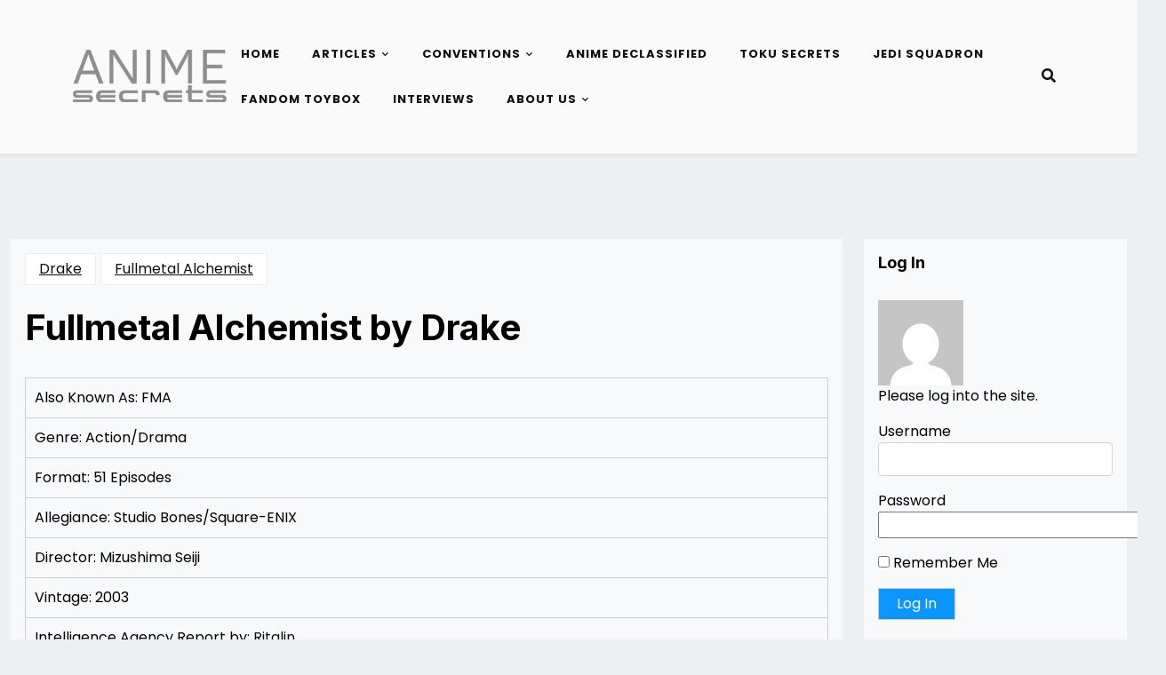

--- FILE ---
content_type: text/html; charset=UTF-8
request_url: https://animesecrets.org/fullmetal-alchemist-by-drake/
body_size: 12018
content:
<!doctype html>
<html lang="en-US" prefix="og: http://ogp.me/ns# fb: http://ogp.me/ns/fb#">

<head>
	<meta charset="UTF-8">
	<meta name="viewport" content="width=device-width, initial-scale=1">
	<link rel="profile" href="https://gmpg.org/xfn/11">

	<title>Fullmetal Alchemist by Drake &#8211; AnimeSecrets.org</title>
<meta name='robots' content='max-image-preview:large' />
<link rel='dns-prefetch' href='//stats.wp.com' />
<link rel='dns-prefetch' href='//fonts.googleapis.com' />
<link rel="alternate" title="oEmbed (JSON)" type="application/json+oembed" href="https://animesecrets.org/wp-json/oembed/1.0/embed?url=https%3A%2F%2Fanimesecrets.org%2Ffullmetal-alchemist-by-drake%2F" />
<link rel="alternate" title="oEmbed (XML)" type="text/xml+oembed" href="https://animesecrets.org/wp-json/oembed/1.0/embed?url=https%3A%2F%2Fanimesecrets.org%2Ffullmetal-alchemist-by-drake%2F&#038;format=xml" />
<style id='wp-img-auto-sizes-contain-inline-css'>
img:is([sizes=auto i],[sizes^="auto," i]){contain-intrinsic-size:3000px 1500px}
/*# sourceURL=wp-img-auto-sizes-contain-inline-css */
</style>
<style id='wp-emoji-styles-inline-css'>

	img.wp-smiley, img.emoji {
		display: inline !important;
		border: none !important;
		box-shadow: none !important;
		height: 1em !important;
		width: 1em !important;
		margin: 0 0.07em !important;
		vertical-align: -0.1em !important;
		background: none !important;
		padding: 0 !important;
	}
/*# sourceURL=wp-emoji-styles-inline-css */
</style>
<link rel='stylesheet' id='wp-block-library-css' href='https://animesecrets.org/wp-includes/css/dist/block-library/style.min.css?ver=6.9' media='all' />
<style id='global-styles-inline-css'>
:root{--wp--preset--aspect-ratio--square: 1;--wp--preset--aspect-ratio--4-3: 4/3;--wp--preset--aspect-ratio--3-4: 3/4;--wp--preset--aspect-ratio--3-2: 3/2;--wp--preset--aspect-ratio--2-3: 2/3;--wp--preset--aspect-ratio--16-9: 16/9;--wp--preset--aspect-ratio--9-16: 9/16;--wp--preset--color--black: #000000;--wp--preset--color--cyan-bluish-gray: #abb8c3;--wp--preset--color--white: #ffffff;--wp--preset--color--pale-pink: #f78da7;--wp--preset--color--vivid-red: #cf2e2e;--wp--preset--color--luminous-vivid-orange: #ff6900;--wp--preset--color--luminous-vivid-amber: #fcb900;--wp--preset--color--light-green-cyan: #7bdcb5;--wp--preset--color--vivid-green-cyan: #00d084;--wp--preset--color--pale-cyan-blue: #8ed1fc;--wp--preset--color--vivid-cyan-blue: #0693e3;--wp--preset--color--vivid-purple: #9b51e0;--wp--preset--color--primary: #007bff;--wp--preset--color--secondary: #6c757d;--wp--preset--color--dark: #343a40;--wp--preset--color--light: #f8f9fa;--wp--preset--gradient--vivid-cyan-blue-to-vivid-purple: linear-gradient(135deg,rgb(6,147,227) 0%,rgb(155,81,224) 100%);--wp--preset--gradient--light-green-cyan-to-vivid-green-cyan: linear-gradient(135deg,rgb(122,220,180) 0%,rgb(0,208,130) 100%);--wp--preset--gradient--luminous-vivid-amber-to-luminous-vivid-orange: linear-gradient(135deg,rgb(252,185,0) 0%,rgb(255,105,0) 100%);--wp--preset--gradient--luminous-vivid-orange-to-vivid-red: linear-gradient(135deg,rgb(255,105,0) 0%,rgb(207,46,46) 100%);--wp--preset--gradient--very-light-gray-to-cyan-bluish-gray: linear-gradient(135deg,rgb(238,238,238) 0%,rgb(169,184,195) 100%);--wp--preset--gradient--cool-to-warm-spectrum: linear-gradient(135deg,rgb(74,234,220) 0%,rgb(151,120,209) 20%,rgb(207,42,186) 40%,rgb(238,44,130) 60%,rgb(251,105,98) 80%,rgb(254,248,76) 100%);--wp--preset--gradient--blush-light-purple: linear-gradient(135deg,rgb(255,206,236) 0%,rgb(152,150,240) 100%);--wp--preset--gradient--blush-bordeaux: linear-gradient(135deg,rgb(254,205,165) 0%,rgb(254,45,45) 50%,rgb(107,0,62) 100%);--wp--preset--gradient--luminous-dusk: linear-gradient(135deg,rgb(255,203,112) 0%,rgb(199,81,192) 50%,rgb(65,88,208) 100%);--wp--preset--gradient--pale-ocean: linear-gradient(135deg,rgb(255,245,203) 0%,rgb(182,227,212) 50%,rgb(51,167,181) 100%);--wp--preset--gradient--electric-grass: linear-gradient(135deg,rgb(202,248,128) 0%,rgb(113,206,126) 100%);--wp--preset--gradient--midnight: linear-gradient(135deg,rgb(2,3,129) 0%,rgb(40,116,252) 100%);--wp--preset--font-size--small: 14px;--wp--preset--font-size--medium: 20px;--wp--preset--font-size--large: 20px;--wp--preset--font-size--x-large: 42px;--wp--preset--font-size--normal: 16px;--wp--preset--font-size--huge: 24px;--wp--preset--spacing--20: 0.44rem;--wp--preset--spacing--30: 0.67rem;--wp--preset--spacing--40: 1rem;--wp--preset--spacing--50: 1.5rem;--wp--preset--spacing--60: 2.25rem;--wp--preset--spacing--70: 3.38rem;--wp--preset--spacing--80: 5.06rem;--wp--preset--shadow--natural: 6px 6px 9px rgba(0, 0, 0, 0.2);--wp--preset--shadow--deep: 12px 12px 50px rgba(0, 0, 0, 0.4);--wp--preset--shadow--sharp: 6px 6px 0px rgba(0, 0, 0, 0.2);--wp--preset--shadow--outlined: 6px 6px 0px -3px rgb(255, 255, 255), 6px 6px rgb(0, 0, 0);--wp--preset--shadow--crisp: 6px 6px 0px rgb(0, 0, 0);}:where(.is-layout-flex){gap: 0.5em;}:where(.is-layout-grid){gap: 0.5em;}body .is-layout-flex{display: flex;}.is-layout-flex{flex-wrap: wrap;align-items: center;}.is-layout-flex > :is(*, div){margin: 0;}body .is-layout-grid{display: grid;}.is-layout-grid > :is(*, div){margin: 0;}:where(.wp-block-columns.is-layout-flex){gap: 2em;}:where(.wp-block-columns.is-layout-grid){gap: 2em;}:where(.wp-block-post-template.is-layout-flex){gap: 1.25em;}:where(.wp-block-post-template.is-layout-grid){gap: 1.25em;}.has-black-color{color: var(--wp--preset--color--black) !important;}.has-cyan-bluish-gray-color{color: var(--wp--preset--color--cyan-bluish-gray) !important;}.has-white-color{color: var(--wp--preset--color--white) !important;}.has-pale-pink-color{color: var(--wp--preset--color--pale-pink) !important;}.has-vivid-red-color{color: var(--wp--preset--color--vivid-red) !important;}.has-luminous-vivid-orange-color{color: var(--wp--preset--color--luminous-vivid-orange) !important;}.has-luminous-vivid-amber-color{color: var(--wp--preset--color--luminous-vivid-amber) !important;}.has-light-green-cyan-color{color: var(--wp--preset--color--light-green-cyan) !important;}.has-vivid-green-cyan-color{color: var(--wp--preset--color--vivid-green-cyan) !important;}.has-pale-cyan-blue-color{color: var(--wp--preset--color--pale-cyan-blue) !important;}.has-vivid-cyan-blue-color{color: var(--wp--preset--color--vivid-cyan-blue) !important;}.has-vivid-purple-color{color: var(--wp--preset--color--vivid-purple) !important;}.has-black-background-color{background-color: var(--wp--preset--color--black) !important;}.has-cyan-bluish-gray-background-color{background-color: var(--wp--preset--color--cyan-bluish-gray) !important;}.has-white-background-color{background-color: var(--wp--preset--color--white) !important;}.has-pale-pink-background-color{background-color: var(--wp--preset--color--pale-pink) !important;}.has-vivid-red-background-color{background-color: var(--wp--preset--color--vivid-red) !important;}.has-luminous-vivid-orange-background-color{background-color: var(--wp--preset--color--luminous-vivid-orange) !important;}.has-luminous-vivid-amber-background-color{background-color: var(--wp--preset--color--luminous-vivid-amber) !important;}.has-light-green-cyan-background-color{background-color: var(--wp--preset--color--light-green-cyan) !important;}.has-vivid-green-cyan-background-color{background-color: var(--wp--preset--color--vivid-green-cyan) !important;}.has-pale-cyan-blue-background-color{background-color: var(--wp--preset--color--pale-cyan-blue) !important;}.has-vivid-cyan-blue-background-color{background-color: var(--wp--preset--color--vivid-cyan-blue) !important;}.has-vivid-purple-background-color{background-color: var(--wp--preset--color--vivid-purple) !important;}.has-black-border-color{border-color: var(--wp--preset--color--black) !important;}.has-cyan-bluish-gray-border-color{border-color: var(--wp--preset--color--cyan-bluish-gray) !important;}.has-white-border-color{border-color: var(--wp--preset--color--white) !important;}.has-pale-pink-border-color{border-color: var(--wp--preset--color--pale-pink) !important;}.has-vivid-red-border-color{border-color: var(--wp--preset--color--vivid-red) !important;}.has-luminous-vivid-orange-border-color{border-color: var(--wp--preset--color--luminous-vivid-orange) !important;}.has-luminous-vivid-amber-border-color{border-color: var(--wp--preset--color--luminous-vivid-amber) !important;}.has-light-green-cyan-border-color{border-color: var(--wp--preset--color--light-green-cyan) !important;}.has-vivid-green-cyan-border-color{border-color: var(--wp--preset--color--vivid-green-cyan) !important;}.has-pale-cyan-blue-border-color{border-color: var(--wp--preset--color--pale-cyan-blue) !important;}.has-vivid-cyan-blue-border-color{border-color: var(--wp--preset--color--vivid-cyan-blue) !important;}.has-vivid-purple-border-color{border-color: var(--wp--preset--color--vivid-purple) !important;}.has-vivid-cyan-blue-to-vivid-purple-gradient-background{background: var(--wp--preset--gradient--vivid-cyan-blue-to-vivid-purple) !important;}.has-light-green-cyan-to-vivid-green-cyan-gradient-background{background: var(--wp--preset--gradient--light-green-cyan-to-vivid-green-cyan) !important;}.has-luminous-vivid-amber-to-luminous-vivid-orange-gradient-background{background: var(--wp--preset--gradient--luminous-vivid-amber-to-luminous-vivid-orange) !important;}.has-luminous-vivid-orange-to-vivid-red-gradient-background{background: var(--wp--preset--gradient--luminous-vivid-orange-to-vivid-red) !important;}.has-very-light-gray-to-cyan-bluish-gray-gradient-background{background: var(--wp--preset--gradient--very-light-gray-to-cyan-bluish-gray) !important;}.has-cool-to-warm-spectrum-gradient-background{background: var(--wp--preset--gradient--cool-to-warm-spectrum) !important;}.has-blush-light-purple-gradient-background{background: var(--wp--preset--gradient--blush-light-purple) !important;}.has-blush-bordeaux-gradient-background{background: var(--wp--preset--gradient--blush-bordeaux) !important;}.has-luminous-dusk-gradient-background{background: var(--wp--preset--gradient--luminous-dusk) !important;}.has-pale-ocean-gradient-background{background: var(--wp--preset--gradient--pale-ocean) !important;}.has-electric-grass-gradient-background{background: var(--wp--preset--gradient--electric-grass) !important;}.has-midnight-gradient-background{background: var(--wp--preset--gradient--midnight) !important;}.has-small-font-size{font-size: var(--wp--preset--font-size--small) !important;}.has-medium-font-size{font-size: var(--wp--preset--font-size--medium) !important;}.has-large-font-size{font-size: var(--wp--preset--font-size--large) !important;}.has-x-large-font-size{font-size: var(--wp--preset--font-size--x-large) !important;}
/*# sourceURL=global-styles-inline-css */
</style>

<style id='classic-theme-styles-inline-css'>
/*! This file is auto-generated */
.wp-block-button__link{color:#fff;background-color:#32373c;border-radius:9999px;box-shadow:none;text-decoration:none;padding:calc(.667em + 2px) calc(1.333em + 2px);font-size:1.125em}.wp-block-file__button{background:#32373c;color:#fff;text-decoration:none}
/*# sourceURL=/wp-includes/css/classic-themes.min.css */
</style>
<link rel='stylesheet' id='affiliate-eye-admin-google-font-css' href='https://fonts.googleapis.com/css2?family=Poppins:ital,wght@0,400;0,700;1,400;1,700&#038;family=Inter:ital,wght@0,400;0,700;1,400;1,700&#038;display=swap' media='all' />
<link rel='stylesheet' id='affiliate-eye-google-font-css' href='https://fonts.googleapis.com/css2?family=Poppins:ital,wght@0,400;0,700;1,400;1,700&#038;family=Inter:ital,wght@0,400;0,700;1,400;1,700&#038;display=swap' media='all' />
<link rel='stylesheet' id='bootstrap-css' href='https://animesecrets.org/wp-content/themes/affiliate-eye/assets/css/bootstrap.css?ver=5.2.2' media='all' />
<link rel='stylesheet' id='fontawesome-css' href='https://animesecrets.org/wp-content/themes/affiliate-eye/assets/css/all.css?ver=5.15.3' media='all' />
<link rel='stylesheet' id='affiliate-eye-block-style-css' href='https://animesecrets.org/wp-content/themes/affiliate-eye/assets/css/block.css?ver=1.0.14' media='all' />
<link rel='stylesheet' id='affiliate-eye-default-style-css' href='https://animesecrets.org/wp-content/themes/affiliate-eye/assets/css/default-style.css?ver=1.0.14' media='all' />
<link rel='stylesheet' id='affiliate-eye-main-style-css' href='https://animesecrets.org/wp-content/themes/affiliate-eye/assets/css/main.css?ver=1.0.14' media='all' />
<link rel='stylesheet' id='affiliate-eye-style-css' href='https://animesecrets.org/wp-content/themes/affiliate-eye/style.css?ver=1.0.14' media='all' />
<style id='affiliate-eye-style-inline-css'>
.posted-on, .cat-links, .tags-links, .byline { clip: rect(1px, 1px, 1px, 1px); height: 1px; position: absolute; overflow: hidden; width: 1px; }
/*# sourceURL=affiliate-eye-style-inline-css */
</style>
<link rel='stylesheet' id='affiliate-eye-responsive-style-css' href='https://animesecrets.org/wp-content/themes/affiliate-eye/assets/css/responsive.css?ver=1.0.14' media='all' />
<link rel='stylesheet' id='slb_core-css' href='https://animesecrets.org/wp-content/plugins/simple-lightbox/client/css/app.css?ver=2.9.4' media='all' />
<link rel='stylesheet' id='easy_table_style-css' href='https://animesecrets.org/wp-content/plugins/easy-table/themes/default/style.css?ver=1.8' media='all' />
<script src="https://animesecrets.org/wp-content/plugins/jquery-manager/assets/js/jquery-2.2.4.min.js" id="jquery-core-js"></script>
<script src="https://animesecrets.org/wp-content/plugins/jquery-manager/assets/js/jquery-migrate-1.4.1.min.js" id="jquery-migrate-js"></script>
<link rel="https://api.w.org/" href="https://animesecrets.org/wp-json/" /><link rel="alternate" title="JSON" type="application/json" href="https://animesecrets.org/wp-json/wp/v2/posts/5717" /><link rel="EditURI" type="application/rsd+xml" title="RSD" href="https://animesecrets.org/xmlrpc.php?rsd" />
<meta name="generator" content="WordPress 6.9" />
<link rel="canonical" href="https://animesecrets.org/fullmetal-alchemist-by-drake/" />
<link rel='shortlink' href='https://animesecrets.org/?p=5717' />
            <script type="text/javascript"><!--
                                function powerpress_pinw(pinw_url){window.open(pinw_url, 'PowerPressPlayer','toolbar=0,status=0,resizable=1,width=460,height=320');	return false;}
                //-->

                // tabnab protection
                window.addEventListener('load', function () {
                    // make all links have rel="noopener noreferrer"
                    document.querySelectorAll('a[target="_blank"]').forEach(link => {
                        link.setAttribute('rel', 'noopener noreferrer');
                    });
                });
            </script>
            	<style>img#wpstats{display:none}</style>
		<link rel="pingback" href="https://animesecrets.org/xmlrpc.php">
<style type="text/css" xmlns="http://www.w3.org/1999/html">

/*
PowerPress subscribe sidebar widget
*/
.widget-area .widget_powerpress_subscribe h2,
.widget-area .widget_powerpress_subscribe h3,
.widget-area .widget_powerpress_subscribe h4,
.widget_powerpress_subscribe h2,
.widget_powerpress_subscribe h3,
.widget_powerpress_subscribe h4 {
	margin-bottom: 0;
	padding-bottom: 0;
}
</style>
<link rel="icon" href="https://animesecrets.org/wp-content/uploads/2023/05/cropped-AS-32x32.png" sizes="32x32" />
<link rel="icon" href="https://animesecrets.org/wp-content/uploads/2023/05/cropped-AS-192x192.png" sizes="192x192" />
<link rel="apple-touch-icon" href="https://animesecrets.org/wp-content/uploads/2023/05/cropped-AS-180x180.png" />
<meta name="msapplication-TileImage" content="https://animesecrets.org/wp-content/uploads/2023/05/cropped-AS-270x270.png" />

<!-- START - Open Graph and Twitter Card Tags 3.3.7 -->
 <!-- Facebook Open Graph -->
  <meta property="og:locale" content="en_US"/>
  <meta property="og:site_name" content="AnimeSecrets.org"/>
  <meta property="og:title" content="Fullmetal Alchemist by Drake"/>
  <meta property="og:url" content="https://animesecrets.org/fullmetal-alchemist-by-drake/"/>
  <meta property="og:type" content="article"/>
  <meta property="og:description" content="The Law of Equivalent Trade dominates the actions of Edward Elric, age 15, and Alphonse Elric, age 14. In order to gain something, one must present something of equal value, so says the Law. Ignoring these laws after their mother passed away from an illness, Ed and Alphonse researched their runaway"/>
  <meta property="og:image" content="https://animesecrets.org/wp-content/uploads/2012/12/fma11.jpg"/>
  <meta property="og:image:url" content="https://animesecrets.org/wp-content/uploads/2012/12/fma11.jpg"/>
  <meta property="og:image:secure_url" content="https://animesecrets.org/wp-content/uploads/2012/12/fma11.jpg"/>
  <meta property="article:published_time" content="2012-12-18T19:01:08-06:00"/>
  <meta property="article:modified_time" content="2012-12-18T19:02:03-06:00" />
  <meta property="og:updated_time" content="2012-12-18T19:02:03-06:00" />
  <meta property="article:section" content="Drake"/>
  <meta property="article:section" content="Fullmetal Alchemist"/>
  <meta property="article:publisher" content="https://www.facebook.com/AnimeSecrets/"/>
 <!-- Google+ / Schema.org -->
 <!-- Twitter Cards -->
  <meta name="twitter:title" content="Fullmetal Alchemist by Drake"/>
  <meta name="twitter:url" content="https://animesecrets.org/fullmetal-alchemist-by-drake/"/>
  <meta name="twitter:description" content="The Law of Equivalent Trade dominates the actions of Edward Elric, age 15, and Alphonse Elric, age 14. In order to gain something, one must present something of equal value, so says the Law. Ignoring these laws after their mother passed away from an illness, Ed and Alphonse researched their runaway"/>
  <meta name="twitter:image" content="https://animesecrets.org/wp-content/uploads/2012/12/fma11.jpg"/>
  <meta name="twitter:card" content="summary_large_image"/>
 <!-- SEO -->
 <!-- Misc. tags -->
 <!-- is_singular -->
<!-- END - Open Graph and Twitter Card Tags 3.3.7 -->
	
<link rel='stylesheet' id='powerpress_subscribe_widget_modern-css' href='https://animesecrets.org/wp-content/plugins/powerpress/css/subscribe-widget.min.css?ver=11.15.10' media='all' />
</head>

<body class="wp-singular post-template-default single single-post postid-5717 single-format-standard wp-custom-logo wp-embed-responsive wp-theme-affiliate-eye date-hidden categories-hidden tags-hidden author-hidden">
	
	<div id="page" class="site">
		<a class="skip-link screen-reader-text" href="#primary">Skip to content</a>
		<header class="header" id="header">
				<div id="wsm-menu" class="mobile-menu-bar wsm-menu">
		<div class="container">
			<nav id="mobile-navigation" class="mobile-navigation">
				<button id="mmenu-btn" class="menu-btn" aria-expanded="false">
					<span class="mopen">Menu</span>
					<span class="mclose">Close</span>
				</button>
				<div class="menu-nav-container"><ul id="wsm-menu-ul" class="wsm-menu-has"><li id="menu-item-6281" class="menu-item menu-item-type-custom menu-item-object-custom menu-item-home menu-item-6281"><a href="https://animesecrets.org/">Home</a></li>
<li id="menu-item-23403" class="menu-item menu-item-type-taxonomy menu-item-object-category menu-item-has-children menu-item-23403"><a href="https://animesecrets.org/category/blog/">Articles</a>
<ul class="sub-menu">
	<li id="menu-item-6262" class="menu-item menu-item-type-post_type menu-item-object-page menu-item-has-children menu-item-6262"><a href="https://animesecrets.org/anime/anime-reviews/">Anime Reviews</a>
	<ul class="sub-menu">
		<li id="menu-item-6747" class="menu-item menu-item-type-taxonomy menu-item-object-category menu-item-6747"><a href="https://animesecrets.org/category/columns/new-in-japan/">New in Japan</a></li>
	</ul>
</li>
	<li id="menu-item-6263" class="menu-item menu-item-type-post_type menu-item-object-page menu-item-6263"><a href="https://animesecrets.org/live-action/">Live Action Reviews</a></li>
	<li id="menu-item-6264" class="menu-item menu-item-type-post_type menu-item-object-page menu-item-6264"><a href="https://animesecrets.org/manga/manga-reviews/">Manga Reviews</a></li>
	<li id="menu-item-6265" class="menu-item menu-item-type-post_type menu-item-object-page menu-item-6265"><a href="https://animesecrets.org/light-novels/">Light Novels Reviews</a></li>
	<li id="menu-item-22150" class="menu-item menu-item-type-post_type menu-item-object-page menu-item-22150"><a href="https://animesecrets.org/tokusatsu/">Tokusatsu Reviews</a></li>
	<li id="menu-item-6274" class="menu-item menu-item-type-post_type menu-item-object-page menu-item-6274"><a href="https://animesecrets.org/games/video-game-reviews/">Video Game Reviews</a></li>
	<li id="menu-item-168" class="menu-item menu-item-type-post_type menu-item-object-page menu-item-has-children menu-item-168"><a href="https://animesecrets.org/columns/">Columns</a>
	<ul class="sub-menu">
		<li id="menu-item-6266" class="menu-item menu-item-type-post_type menu-item-object-page menu-item-6266"><a href="https://animesecrets.org/columns/an-insiders-look-at-japan/">An Insider’s Look at Japan</a></li>
		<li id="menu-item-18128" class="menu-item menu-item-type-post_type menu-item-object-page menu-item-18128"><a href="https://animesecrets.org/columns/cosplay-secrets/">Cosplay Secrets Series</a></li>
		<li id="menu-item-6270" class="menu-item menu-item-type-post_type menu-item-object-page menu-item-6270"><a href="https://animesecrets.org/columns/dropped/">Dropped!</a></li>
		<li id="menu-item-8340" class="menu-item menu-item-type-post_type menu-item-object-page menu-item-8340"><a href="https://animesecrets.org/columns/fujoshi-feminism/">Fujoshi Feminism</a></li>
		<li id="menu-item-9907" class="menu-item menu-item-type-post_type menu-item-object-page menu-item-9907"><a href="https://animesecrets.org/columns/investigative-articles/">Investigative Articles</a></li>
		<li id="menu-item-6260" class="menu-item menu-item-type-taxonomy menu-item-object-category menu-item-6260"><a href="https://animesecrets.org/category/columns/state-of-gaming/">State of Gaming</a></li>
		<li id="menu-item-9863" class="menu-item menu-item-type-post_type menu-item-object-page menu-item-9863"><a href="https://animesecrets.org/columns/toku2/">Toku<sup>2</sup></a></li>
	</ul>
</li>
</ul>
</li>
<li id="menu-item-169" class="menu-item menu-item-type-post_type menu-item-object-page menu-item-has-children menu-item-169"><a href="https://animesecrets.org/conventions/">Conventions</a>
<ul class="sub-menu">
	<li id="menu-item-6276" class="menu-item menu-item-type-post_type menu-item-object-page menu-item-6276"><a href="https://animesecrets.org/conventions/convention-articles/">Convention Reviews</a></li>
	<li id="menu-item-6275" class="menu-item menu-item-type-post_type menu-item-object-page menu-item-6275"><a href="https://animesecrets.org/conventions/convention-photogalleries/">Convention Photo Galleries</a></li>
	<li id="menu-item-6441" class="menu-item menu-item-type-post_type menu-item-object-page menu-item-6441"><a href="https://animesecrets.org/convention-videos/">Convention Videos</a></li>
	<li id="menu-item-6317" class="menu-item menu-item-type-taxonomy menu-item-object-category menu-item-6317"><a href="https://animesecrets.org/category/convention-briefings/">Convention News</a></li>
</ul>
</li>
<li id="menu-item-20681" class="menu-item menu-item-type-post_type menu-item-object-page menu-item-20681"><a href="https://animesecrets.org/columns/anime-declassified-podcast/">Anime Declassified</a></li>
<li id="menu-item-20680" class="menu-item menu-item-type-post_type menu-item-object-page menu-item-20680"><a href="https://animesecrets.org/columns/toku-secrets-podcast/">Toku Secrets</a></li>
<li id="menu-item-24032" class="menu-item menu-item-type-post_type menu-item-object-page menu-item-24032"><a href="https://animesecrets.org/jedi-squadron-podcast/">Jedi Squadron</a></li>
<li id="menu-item-23685" class="menu-item menu-item-type-taxonomy menu-item-object-category menu-item-23685"><a href="https://animesecrets.org/category/columns/fandom-toybox/">Fandom Toybox</a></li>
<li id="menu-item-167" class="menu-item menu-item-type-post_type menu-item-object-page menu-item-167"><a href="https://animesecrets.org/interviews/">Interviews</a></li>
<li id="menu-item-6278" class="menu-item menu-item-type-post_type menu-item-object-page menu-item-has-children menu-item-6278"><a href="https://animesecrets.org/about-us/">About Us</a>
<ul class="sub-menu">
	<li id="menu-item-6279" class="menu-item menu-item-type-post_type menu-item-object-page menu-item-6279"><a href="https://animesecrets.org/about-us/faqs/">FAQs</a></li>
	<li id="menu-item-24599" class="menu-item menu-item-type-custom menu-item-object-custom menu-item-24599"><a href="https://discord.gg/ykz6RK6">Official Discord Server</a></li>
	<li id="menu-item-6280" class="menu-item menu-item-type-post_type menu-item-object-page menu-item-6280"><a href="https://animesecrets.org/staff/">Staff</a></li>
</ul>
</li>
</ul></div>			</nav><!-- #site-navigation -->
		</div>
	</div>

													<div class="menu-bar ">
		<div class="container">
			<div class="menubar-content">
					<div class="head-logo-sec">
					<div class="site-branding brand-logo">
				<a href="https://animesecrets.org/" class="custom-logo-link" rel="home"><img width="250" height="250" src="https://animesecrets.org/wp-content/uploads/2022/12/cropped-logo-site.png" class="custom-logo" alt="AnimeSecrets.org" decoding="async" fetchpriority="high" srcset="https://animesecrets.org/wp-content/uploads/2022/12/cropped-logo-site.png 250w, https://animesecrets.org/wp-content/uploads/2022/12/cropped-logo-site-150x150.png 150w" sizes="(max-width: 250px) 100vw, 250px" /></a>			</div>
			</div>
				<div class="affiliate-eye-container menu-inner">
											<nav id="site-navigation" class="main-navigation">
							<div class="menu-nav-container"><ul id="affiliate-eye-menu" class="affiliate-eye-menu"><li class="menu-item menu-item-type-custom menu-item-object-custom menu-item-home menu-item-6281"><a href="https://animesecrets.org/">Home</a></li>
<li class="menu-item menu-item-type-taxonomy menu-item-object-category menu-item-has-children menu-item-23403"><a href="https://animesecrets.org/category/blog/">Articles</a>
<ul class="sub-menu">
	<li class="menu-item menu-item-type-post_type menu-item-object-page menu-item-has-children menu-item-6262"><a href="https://animesecrets.org/anime/anime-reviews/">Anime Reviews</a>
	<ul class="sub-menu">
		<li class="menu-item menu-item-type-taxonomy menu-item-object-category menu-item-6747"><a href="https://animesecrets.org/category/columns/new-in-japan/">New in Japan</a></li>
	</ul>
</li>
	<li class="menu-item menu-item-type-post_type menu-item-object-page menu-item-6263"><a href="https://animesecrets.org/live-action/">Live Action Reviews</a></li>
	<li class="menu-item menu-item-type-post_type menu-item-object-page menu-item-6264"><a href="https://animesecrets.org/manga/manga-reviews/">Manga Reviews</a></li>
	<li class="menu-item menu-item-type-post_type menu-item-object-page menu-item-6265"><a href="https://animesecrets.org/light-novels/">Light Novels Reviews</a></li>
	<li class="menu-item menu-item-type-post_type menu-item-object-page menu-item-22150"><a href="https://animesecrets.org/tokusatsu/">Tokusatsu Reviews</a></li>
	<li class="menu-item menu-item-type-post_type menu-item-object-page menu-item-6274"><a href="https://animesecrets.org/games/video-game-reviews/">Video Game Reviews</a></li>
	<li class="menu-item menu-item-type-post_type menu-item-object-page menu-item-has-children menu-item-168"><a href="https://animesecrets.org/columns/">Columns</a>
	<ul class="sub-menu">
		<li class="menu-item menu-item-type-post_type menu-item-object-page menu-item-6266"><a href="https://animesecrets.org/columns/an-insiders-look-at-japan/">An Insider’s Look at Japan</a></li>
		<li class="menu-item menu-item-type-post_type menu-item-object-page menu-item-18128"><a href="https://animesecrets.org/columns/cosplay-secrets/">Cosplay Secrets Series</a></li>
		<li class="menu-item menu-item-type-post_type menu-item-object-page menu-item-6270"><a href="https://animesecrets.org/columns/dropped/">Dropped!</a></li>
		<li class="menu-item menu-item-type-post_type menu-item-object-page menu-item-8340"><a href="https://animesecrets.org/columns/fujoshi-feminism/">Fujoshi Feminism</a></li>
		<li class="menu-item menu-item-type-post_type menu-item-object-page menu-item-9907"><a href="https://animesecrets.org/columns/investigative-articles/">Investigative Articles</a></li>
		<li class="menu-item menu-item-type-taxonomy menu-item-object-category menu-item-6260"><a href="https://animesecrets.org/category/columns/state-of-gaming/">State of Gaming</a></li>
		<li class="menu-item menu-item-type-post_type menu-item-object-page menu-item-9863"><a href="https://animesecrets.org/columns/toku2/">Toku<sup>2</sup></a></li>
	</ul>
</li>
</ul>
</li>
<li class="menu-item menu-item-type-post_type menu-item-object-page menu-item-has-children menu-item-169"><a href="https://animesecrets.org/conventions/">Conventions</a>
<ul class="sub-menu">
	<li class="menu-item menu-item-type-post_type menu-item-object-page menu-item-6276"><a href="https://animesecrets.org/conventions/convention-articles/">Convention Reviews</a></li>
	<li class="menu-item menu-item-type-post_type menu-item-object-page menu-item-6275"><a href="https://animesecrets.org/conventions/convention-photogalleries/">Convention Photo Galleries</a></li>
	<li class="menu-item menu-item-type-post_type menu-item-object-page menu-item-6441"><a href="https://animesecrets.org/convention-videos/">Convention Videos</a></li>
	<li class="menu-item menu-item-type-taxonomy menu-item-object-category menu-item-6317"><a href="https://animesecrets.org/category/convention-briefings/">Convention News</a></li>
</ul>
</li>
<li class="menu-item menu-item-type-post_type menu-item-object-page menu-item-20681"><a href="https://animesecrets.org/columns/anime-declassified-podcast/">Anime Declassified</a></li>
<li class="menu-item menu-item-type-post_type menu-item-object-page menu-item-20680"><a href="https://animesecrets.org/columns/toku-secrets-podcast/">Toku Secrets</a></li>
<li class="menu-item menu-item-type-post_type menu-item-object-page menu-item-24032"><a href="https://animesecrets.org/jedi-squadron-podcast/">Jedi Squadron</a></li>
<li class="menu-item menu-item-type-taxonomy menu-item-object-category menu-item-23685"><a href="https://animesecrets.org/category/columns/fandom-toybox/">Fandom Toybox</a></li>
<li class="menu-item menu-item-type-post_type menu-item-object-page menu-item-167"><a href="https://animesecrets.org/interviews/">Interviews</a></li>
<li class="menu-item menu-item-type-post_type menu-item-object-page menu-item-has-children menu-item-6278"><a href="https://animesecrets.org/about-us/">About Us</a>
<ul class="sub-menu">
	<li class="menu-item menu-item-type-post_type menu-item-object-page menu-item-6279"><a href="https://animesecrets.org/about-us/faqs/">FAQs</a></li>
	<li class="menu-item menu-item-type-custom menu-item-object-custom menu-item-24599"><a href="https://discord.gg/ykz6RK6">Official Discord Server</a></li>
	<li class="menu-item menu-item-type-post_type menu-item-object-page menu-item-6280"><a href="https://animesecrets.org/staff/">Staff</a></li>
</ul>
</li>
</ul></div>						</nav><!-- #site-navigation -->
																<div class="serach-show">
							<div class="besearch-icon">
								<a href="#" id="besearch"><i class="fas fa-search"></i></a>
							</div>
							<div id="bspopup" class="soff">
								<div id="affsearch" class="sopen">
									<button data-widget="remove" id="removeClass" class="sclose" type="button">×</button>
									<form role="search" method="get" class="search-form" action="https://animesecrets.org/">
				<label>
					<span class="screen-reader-text">Search for:</span>
					<input type="search" class="search-field" placeholder="Search &hellip;" value="" name="s" />
				</label>
				<input type="submit" class="search-submit" value="Search" />
			</form>									<small class="beshop-cradit">Affiliate Eye Theme By <a target="_blank" title="Affiliate Eye Theme" href="https://wpthemespace.com/product/beshop/">Wp Theme Space</a></small>
								</div>
							</div>
						</div>
				</div>
			
			</div>

		</div>
	</div>

		</header>
<div class="container-fluid mt-5 mb-5 pt-5 pb-5 nxsingle-post">
	<div class="row main-content">
				<div class="col-lg-9 site-content">
			<main id="primary" class="site-main">

				
	<article id="post-5717" class="post-5717 post type-post status-publish format-standard hentry category-drake category-fullmetal-alchemist">
		<div class="xpost-item bg-light pb-5 mb-5">
						<div class="xpost-text p-3">
				<div class="sncats mb-4">
					<a href="https://animesecrets.org/category/staff/drake/" class="catname">Drake</a><a href="https://animesecrets.org/category/reviews/anime-reviews/fullmetal-alchemist/" class="catname">Fullmetal Alchemist</a>				</div>

				<header class="entry-header pb-4">
					<h1 class="entry-title">Fullmetal Alchemist by Drake</h1>						<div class="entry-meta">
							<span class="posted-on">Posted on <a href="https://animesecrets.org/fullmetal-alchemist-by-drake/" rel="bookmark"><time class="entry-date published" datetime="2012-12-18T19:01:08-06:00">12/18/2012</time><time class="updated" datetime="2012-12-18T19:02:03-06:00">12/18/2012</time></a></span><span class="byline"> by <span class="author vcard"><a class="url fn n" href="https://animesecrets.org/author/drake/">Rizwan Merchant</a></span></span>						</div><!-- .entry-meta -->
									</header><!-- .entry-header -->
				<div class="entry-content">
					<table border="0">
<tbody>
<tr>
<td colspan="3" height="18">Also Known As: FMA</td>
</tr>
<tr>
<td colspan="3" height="18">Genre: Action/Drama</td>
</tr>
<tr>
<td colspan="3" height="18">Format: 51 Episodes</td>
</tr>
<tr>
<td colspan="3" height="18">Allegiance: Studio Bones/Square-ENIX</td>
</tr>
<tr>
<td colspan="3" height="18">Director: Mizushima Seiji</td>
</tr>
<tr>
<td colspan="3" height="18">Vintage: 2003</td>
</tr>
<tr>
<td colspan="3">Intelligence Agency Report by: <a title="Ritalin" href="http://animesecrets.org/about-us/staff/retired-staff/ritalin/">Ritalin</a></td>
</tr>
<tr>
<td colspan="3">The Law of Equivalent Trade dominates the actions of Edward Elric, age 15, and Alphonse Elric, age 14. In order to gain something, one must present something of equal value, so says the Law. Ignoring these laws after their mother passed away from an illness, Ed and Alphonse researched their runaway father’s studies on the forbidden techniques of human transmutation to try and bring their mother back to life. The result: Al lost his body and Ed lost an arm and a leg. During their recovery, Colonel Roy Mustang, the Flame Alchemist, contacted them to tell the brothers to take a test that allows them to become Nationally Certified Alchemists. Ed does so, and learns of a Philosopher’s Stone that breaks the laws of alchemy. By obtaining this stone they can return to their normal bodies and a normal life. However, getting their hands on this legendary stone is no simple task.</td>
</tr>
<tr>
<td colspan="3">
<hr size="1" width="100%" />
</td>
</tr>
<tr>
<td colspan="3"></td>
</tr>
</tbody>
</table>
<table border="0">
<tbody>
<tr>
<td colspan="3">Field Agent Report by: <a title="Drake" href="http://animesecrets.org/about-us/staff/drake/">Drake </a></td>
</tr>
<tr>
<td align="left" width="180">Plot<br />
Characters<br />
Impact<br />
Visual<br />
Audio</td>
<td>9.50<br />
9.50<br />
9.75<br />
9.00<br />
8.50</td>
<td rowspan="2" align="center" valign="top"></td>
</tr>
<tr>
<td align="left" width="180">Overall</td>
<td>9.75</td>
</tr>
</tbody>
</table>
<p>&nbsp;</p>
<p>After nearly a year of having numerous people badger me to watch <strong>Fullmetal Alchemist</strong>, I finally gave in. The moment I finished watching the first episode, I was unable to stop until I finished the series. Yes folks, you can say it, Drake is an addict.</p>
<p>It starts off in full motion and does not lose momentum, steadily revealing the plot detail to the viewer. In the whole running of the series, there is not one filler episode to be found. Each episode plays a vital part to the series, which is a very rare event considering most anime usually have a few filler episodes thrown around.</p>
<p>The character development in the series is truly amazing. Regardless of how long any character was in the series, the impact of their presence is truly felt throughout the story. Some characters lived for three episodes or less before being killed off or disposed of; despite the short time, I truly felt for the characters and wanted to cry alongside them. That aspect of <strong>FMA</strong> truly touched and amazed me.</p>
<p>The series doesn’t end with the phenomenal plot and characters either. It keeps on pushing with beautiful animation, crisp action scenes, and much more. Each setting in the series, from the battles to the birthday parties and even just journeying in a desert, was beautifully done and ceased to amaze me. The series delivers some great hits from <em>Porno Graffiti</em>,<em>L&#8217;Arc~en~Ciel</em>, and many more. I’m personally fond of <em>Melissa by Porno Graffiti</em>; it really was a great opening song. The rest of the soundtrack was also very well done, with some beautiful music that flowed nicely with the series.</p>
<p>In the end, <strong>FMA</strong> stole a place in my heart as one of the best anime I’ve ever seen. Everything, from the characters to the plot to all the technical aspects, was done extremely well, making for a very enjoyable series with a great rewatching value. Enough of that for now, though. The bottom line is, if you haven’t already seen <strong>FMA</strong>, I suggest you get out from under your rock and watch it.</p>

		<style type='text/css'>
			#gallery-1 {
				margin: auto;
			}
			#gallery-1 .gallery-item {
				float: left;
				margin-top: 10px;
				text-align: center;
				width: 25%;
			}
			#gallery-1 img {
				border: 2px solid #cfcfcf;
			}
			#gallery-1 .gallery-caption {
				margin-left: 0;
			}
		</style>
		<!-- see gallery_shortcode() in wp-includes/media.php -->
		<div id='gallery-1' class='gallery galleryid- gallery-columns-4 gallery-size-thumbnail'><dl class='gallery-item'>
				<dt class='gallery-icon'>
					<a href="https://animesecrets.org/wp-content/uploads/2012/12/fma11.jpg" data-slb-active="1" data-slb-asset="2143231914" data-slb-internal="0" data-slb-group="5717"><img decoding="async" width="140" height="100" src="https://animesecrets.org/wp-content/uploads/2012/12/fma11.jpg" class="attachment-thumbnail size-thumbnail" alt="" /></a>
				</dt></dl><dl class='gallery-item'>
				<dt class='gallery-icon'>
					<a href="https://animesecrets.org/wp-content/uploads/2012/12/fma2.jpg" data-slb-active="1" data-slb-asset="703380408" data-slb-internal="0" data-slb-group="5717"><img decoding="async" width="140" height="100" src="https://animesecrets.org/wp-content/uploads/2012/12/fma2.jpg" class="attachment-thumbnail size-thumbnail" alt="" /></a>
				</dt></dl><dl class='gallery-item'>
				<dt class='gallery-icon'>
					<a href="https://animesecrets.org/wp-content/uploads/2012/12/fma3.jpg" data-slb-active="1" data-slb-asset="1871484460" data-slb-internal="0" data-slb-group="5717"><img decoding="async" width="140" height="100" src="https://animesecrets.org/wp-content/uploads/2012/12/fma3.jpg" class="attachment-thumbnail size-thumbnail" alt="" /></a>
				</dt></dl><dl class='gallery-item'>
				<dt class='gallery-icon'>
					<a href="https://animesecrets.org/wp-content/uploads/2012/12/fma4.jpg" data-slb-active="1" data-slb-asset="1864521751" data-slb-internal="0" data-slb-group="5717"><img loading="lazy" decoding="async" width="140" height="100" src="https://animesecrets.org/wp-content/uploads/2012/12/fma4.jpg" class="attachment-thumbnail size-thumbnail" alt="" /></a>
				</dt></dl><br style="clear: both" />
<br style='clear: both;' />
</div>

				</div><!-- .entry-content -->
									<footer class="tag-btns mt-5 mb-2">
											</footer><!-- .entry-footer -->
							</div>
		</div>
	</article><!-- #post-5717 -->

	<nav class="navigation post-navigation" aria-label="Posts">
		<h2 class="screen-reader-text">Post navigation</h2>
		<div class="nav-links"><div class="nav-previous"><a href="https://animesecrets.org/fruits-basket-by-drake/" rel="prev"><span class="nav-subtitle">Previous:</span> <span class="nav-title">Fruits Basket by Drake</span></a></div><div class="nav-next"><a href="https://animesecrets.org/when-they-cry/" rel="next"><span class="nav-subtitle">Next:</span> <span class="nav-title">When They Cry</span></a></div></div>
	</nav>
<div id="disqus_thread"></div>

			</main><!-- #main -->
		</div>
					<div class="col-lg-3 widget-sidebar">
				
<aside id="secondary" class="widget-area">
	<section id="members-widget-login-3" class="widget bg-light mb-4 p-3 login"><h2 class="widget-title">Log In</h2><img alt='' src='https://secure.gravatar.com/avatar/?s=96&#038;d=mm&#038;r=pg' srcset='https://secure.gravatar.com/avatar/?s=192&#038;d=mm&#038;r=pg 2x' class='avatar avatar-96 photo avatar-default' height='96' width='96' loading='lazy' decoding='async'/><p>Please log into the site.</p>
<div class="members-login-form"><form name="loginform" id="loginform" action="https://animesecrets.org/wp-login.php" method="post"><p class="login-username">
				<label for="user_login">Username</label>
				<input type="text" name="log" id="user_login" autocomplete="username" class="input" value="" size="20" />
			</p><p class="login-password">
				<label for="user_pass">Password</label>
				<input type="password" name="pwd" id="user_pass" autocomplete="current-password" spellcheck="false" class="input" value="" size="20" />
			</p><p class="login-remember"><label><input name="rememberme" type="checkbox" id="rememberme" value="forever" /> Remember Me</label></p><p class="login-submit">
				<input type="submit" name="wp-submit" id="wp-submit" class="button button-primary" value="Log In" />
				<input type="hidden" name="redirect_to" value="https://animesecrets.org/fullmetal-alchemist-by-drake/" />
			</p><input type="hidden" name="members_redirect_to" value="1" /></form></div></section><section id="powerpress_subscribe-2" class="widget bg-light mb-4 p-3 widget_powerpress_subscribe"><h2 class="widget-title">Anime Declassified Podcast</h2><div class="pp-ssb-widget pp-ssb-widget-modern pp-ssb-widget-include"><a href="https://podcasts.apple.com/us/podcast/anime-declassified-%5Banimesecrets-org%5D/id1020063853?mt=2&#038;ls=1" class="pp-ssb-btn vertical pp-ssb-itunes" target="_blank" title="Subscribe on Apple Podcasts"><span class="pp-ssb-ic"></span><span class="pp-ssb-text">Apple Podcasts</span></a><a href="https://open.spotify.com/show/7eRiJbebSqMkH9gbREP9KR" class="pp-ssb-btn vertical pp-ssb-spotify" target="_blank" title="Subscribe on Spotify"><span class="pp-ssb-ic"></span><span class="pp-ssb-text">Spotify</span></a><a href="https://subscribeonandroid.com/animesecrets.org/category/columns/anime-declassified-podcast/feed/" class="pp-ssb-btn  vertical pp-ssb-android" target="_blank" title="Subscribe on Android"><span class="pp-ssb-ic"></span><span class="pp-ssb-text">Android</span></a><a href="https://subscribebyemail.com/animesecrets.org/category/columns/anime-declassified-podcast/feed/" class="pp-ssb-btn  vertical  pp-ssb-email" target="_blank" title="Subscribe by Email"><span class="pp-ssb-ic"></span><span class="pp-ssb-text">by Email</span></a><a href="https://animesecrets.org/category/columns/anime-declassified-podcast/feed/" class="pp-ssb-btn vertical pp-ssb-rss" target="_blank" title="Subscribe via RSS"><span class="pp-ssb-ic"></span><span class="pp-ssb-text">RSS</span></a><a href="https://animesecrets.org/columns/anime-declassified-podcast/" class="pp-ssb-btn vertical pp-ssb-more" target="_blank" title="More Subscribe Options"><span class="pp-ssb-ic"></span><span class="pp-ssb-text">More Subscribe Options</span></a></div></section><section id="powerpress_subscribe-3" class="widget bg-light mb-4 p-3 widget_powerpress_subscribe"><h2 class="widget-title">Toku Secrets Podcast</h2><div class="pp-ssb-widget pp-ssb-widget-modern pp-ssb-widget-include"><a href="https://podcasts.apple.com/us/podcast/toku-secrets-animesecrets-org/id1119951761?mt=2&#038;ls=1" class="pp-ssb-btn vertical pp-ssb-itunes" target="_blank" title="Subscribe on Apple Podcasts"><span class="pp-ssb-ic"></span><span class="pp-ssb-text">Apple Podcasts</span></a><a href="https://open.spotify.com/show/7EGpxo60NQg3cIBAGVN2L6" class="pp-ssb-btn vertical pp-ssb-spotify" target="_blank" title="Subscribe on Spotify"><span class="pp-ssb-ic"></span><span class="pp-ssb-text">Spotify</span></a><a href="https://subscribeonandroid.com/animesecrets.org/category/toku-secrets-podcast/feed/" class="pp-ssb-btn  vertical pp-ssb-android" target="_blank" title="Subscribe on Android"><span class="pp-ssb-ic"></span><span class="pp-ssb-text">Android</span></a><a href="https://subscribebyemail.com/animesecrets.org/category/toku-secrets-podcast/feed/" class="pp-ssb-btn  vertical  pp-ssb-email" target="_blank" title="Subscribe by Email"><span class="pp-ssb-ic"></span><span class="pp-ssb-text">by Email</span></a><a href="https://animesecrets.org/category/toku-secrets-podcast/feed/" class="pp-ssb-btn vertical pp-ssb-rss" target="_blank" title="Subscribe via RSS"><span class="pp-ssb-ic"></span><span class="pp-ssb-text">RSS</span></a><a href="https://animesecrets.org/columns/toku-secrets-podcast/" class="pp-ssb-btn vertical pp-ssb-more" target="_blank" title="More Subscribe Options"><span class="pp-ssb-ic"></span><span class="pp-ssb-text">More Subscribe Options</span></a></div></section><section id="powerpress_subscribe-4" class="widget bg-light mb-4 p-3 widget_powerpress_subscribe"><h2 class="widget-title">Jedi Squadron Podcast</h2><div class="pp-ssb-widget pp-ssb-widget-modern pp-ssb-widget-include"><a href="https://podcasts.apple.com/us/podcast/jedi-squadron-podcast-%5Banimesecrets-org%5D/id1686486773?mt=2&#038;ls=1" class="pp-ssb-btn-sq vertical pp-ssb-itunes" target="_blank" title="Subscribe on Apple Podcasts"><span class="pp-ssb-ic"></span><span class="pp-ssb-text">Apple Podcasts</span></a><a href="https://open.spotify.com/show/0kSGAZiXSNpjpmtgQsRSpW" class="pp-ssb-btn-sq vertical pp-ssb-spotify" target="_blank" title="Subscribe on Spotify"><span class="pp-ssb-ic"></span><span class="pp-ssb-text">Spotify</span></a><a href="https://subscribeonandroid.com/animesecrets.org/category/jedi-squadron/feed/" class="pp-ssb-btn-sq  vertical pp-ssb-android" target="_blank" title="Subscribe on Android"><span class="pp-ssb-ic"></span><span class="pp-ssb-text">Android</span></a><a href="https://subscribebyemail.com/animesecrets.org/category/jedi-squadron/feed/" class="pp-ssb-btn-sq  vertical  pp-ssb-email" target="_blank" title="Subscribe by Email"><span class="pp-ssb-ic"></span><span class="pp-ssb-text">by Email</span></a><a href="https://animesecrets.org/category/jedi-squadron/feed/" class="pp-ssb-btn-sq vertical pp-ssb-rss" target="_blank" title="Subscribe via RSS"><span class="pp-ssb-ic"></span><span class="pp-ssb-text">RSS</span></a><a href="https://animesecrets.org/jedi-squadron-podcast/" class="pp-ssb-btn-sq vertical pp-ssb-more" target="_blank" title="More Subscribe Options"><span class="pp-ssb-ic"></span><span class="pp-ssb-text">More Subscribe Options</span></a></div></section></aside><!-- #secondary -->			</div>
			</div>
</div>


<footer id="colophon" class="site-footer pt-3 pb-3">
	<div class="container">
		<div class="info-news site-info text-center">
			&copy;
			2026			<a href="https://animesecrets.org/">AnimeSecrets.org</a>
			<span class="sep"> | </span>
			<a href="https://wpthemespace.com/product/affiliate-eye/">Theme Affiliate Eye</a> by Wp Theme Space.
		</div>
	</div><!-- .container -->
</footer><!-- #colophon -->
</div><!-- #page -->

<script type="speculationrules">
{"prefetch":[{"source":"document","where":{"and":[{"href_matches":"/*"},{"not":{"href_matches":["/wp-*.php","/wp-admin/*","/wp-content/uploads/*","/wp-content/*","/wp-content/plugins/*","/wp-content/themes/affiliate-eye/*","/*\\?(.+)"]}},{"not":{"selector_matches":"a[rel~=\"nofollow\"]"}},{"not":{"selector_matches":".no-prefetch, .no-prefetch a"}}]},"eagerness":"conservative"}]}
</script>
<script id="disqus_count-js-extra">
var countVars = {"disqusShortname":"animesecrets"};
//# sourceURL=disqus_count-js-extra
</script>
<script src="https://animesecrets.org/wp-content/plugins/disqus-comment-system/public/js/comment_count.js?ver=3.1.3" id="disqus_count-js"></script>
<script id="disqus_embed-js-extra">
var embedVars = {"disqusConfig":{"integration":"wordpress 3.1.3 6.9"},"disqusIdentifier":"5717 http://animesecrets.org/?p=5717","disqusShortname":"animesecrets","disqusTitle":"Fullmetal Alchemist by Drake","disqusUrl":"https://animesecrets.org/fullmetal-alchemist-by-drake/","postId":"5717"};
//# sourceURL=disqus_embed-js-extra
</script>
<script src="https://animesecrets.org/wp-content/plugins/disqus-comment-system/public/js/comment_embed.js?ver=3.1.3" id="disqus_embed-js"></script>
<script src="https://animesecrets.org/wp-includes/js/imagesloaded.min.js?ver=5.0.0" id="imagesloaded-js"></script>
<script src="https://animesecrets.org/wp-includes/js/masonry.min.js?ver=4.2.2" id="masonry-js"></script>
<script src="https://animesecrets.org/wp-content/themes/affiliate-eye/assets/js/mobile-menu.js?ver=1.0.14" id="affiliate-eye-mobile-menu-js"></script>
<script src="https://animesecrets.org/wp-content/themes/affiliate-eye/assets/js/ticker.js?ver=1.2.1" id="jquery.ticker-js"></script>
<script src="https://animesecrets.org/wp-content/themes/affiliate-eye/assets/js/scripts.js?ver=1.0.14" id="affiliate-eye-scripts-js"></script>
<script src="https://animesecrets.org/wp-includes/js/comment-reply.min.js?ver=6.9" id="comment-reply-js" async data-wp-strategy="async" fetchpriority="low"></script>
<script id="jetpack-stats-js-before">
_stq = window._stq || [];
_stq.push([ "view", {"v":"ext","blog":"43972136","post":"5717","tz":"-6","srv":"animesecrets.org","j":"1:15.4"} ]);
_stq.push([ "clickTrackerInit", "43972136", "5717" ]);
//# sourceURL=jetpack-stats-js-before
</script>
<script src="https://stats.wp.com/e-202604.js" id="jetpack-stats-js" defer data-wp-strategy="defer"></script>
<script src="https://animesecrets.org/wp-content/plugins/simple-lightbox/client/js/prod/lib.core.js?ver=2.9.4" id="slb_core-js"></script>
<script src="https://animesecrets.org/wp-content/plugins/simple-lightbox/client/js/prod/lib.view.js?ver=2.9.4" id="slb_view-js"></script>
<script src="https://animesecrets.org/wp-content/plugins/simple-lightbox/themes/baseline/js/prod/client.js?ver=2.9.4" id="slb-asset-slb_baseline-base-js"></script>
<script src="https://animesecrets.org/wp-content/plugins/simple-lightbox/themes/default/js/prod/client.js?ver=2.9.4" id="slb-asset-slb_default-base-js"></script>
<script src="https://animesecrets.org/wp-content/plugins/simple-lightbox/template-tags/item/js/prod/tag.item.js?ver=2.9.4" id="slb-asset-item-base-js"></script>
<script src="https://animesecrets.org/wp-content/plugins/simple-lightbox/template-tags/ui/js/prod/tag.ui.js?ver=2.9.4" id="slb-asset-ui-base-js"></script>
<script src="https://animesecrets.org/wp-content/plugins/simple-lightbox/content-handlers/image/js/prod/handler.image.js?ver=2.9.4" id="slb-asset-image-base-js"></script>
<script id="wp-emoji-settings" type="application/json">
{"baseUrl":"https://s.w.org/images/core/emoji/17.0.2/72x72/","ext":".png","svgUrl":"https://s.w.org/images/core/emoji/17.0.2/svg/","svgExt":".svg","source":{"concatemoji":"https://animesecrets.org/wp-includes/js/wp-emoji-release.min.js?ver=6.9"}}
</script>
<script type="module">
/*! This file is auto-generated */
const a=JSON.parse(document.getElementById("wp-emoji-settings").textContent),o=(window._wpemojiSettings=a,"wpEmojiSettingsSupports"),s=["flag","emoji"];function i(e){try{var t={supportTests:e,timestamp:(new Date).valueOf()};sessionStorage.setItem(o,JSON.stringify(t))}catch(e){}}function c(e,t,n){e.clearRect(0,0,e.canvas.width,e.canvas.height),e.fillText(t,0,0);t=new Uint32Array(e.getImageData(0,0,e.canvas.width,e.canvas.height).data);e.clearRect(0,0,e.canvas.width,e.canvas.height),e.fillText(n,0,0);const a=new Uint32Array(e.getImageData(0,0,e.canvas.width,e.canvas.height).data);return t.every((e,t)=>e===a[t])}function p(e,t){e.clearRect(0,0,e.canvas.width,e.canvas.height),e.fillText(t,0,0);var n=e.getImageData(16,16,1,1);for(let e=0;e<n.data.length;e++)if(0!==n.data[e])return!1;return!0}function u(e,t,n,a){switch(t){case"flag":return n(e,"\ud83c\udff3\ufe0f\u200d\u26a7\ufe0f","\ud83c\udff3\ufe0f\u200b\u26a7\ufe0f")?!1:!n(e,"\ud83c\udde8\ud83c\uddf6","\ud83c\udde8\u200b\ud83c\uddf6")&&!n(e,"\ud83c\udff4\udb40\udc67\udb40\udc62\udb40\udc65\udb40\udc6e\udb40\udc67\udb40\udc7f","\ud83c\udff4\u200b\udb40\udc67\u200b\udb40\udc62\u200b\udb40\udc65\u200b\udb40\udc6e\u200b\udb40\udc67\u200b\udb40\udc7f");case"emoji":return!a(e,"\ud83e\u1fac8")}return!1}function f(e,t,n,a){let r;const o=(r="undefined"!=typeof WorkerGlobalScope&&self instanceof WorkerGlobalScope?new OffscreenCanvas(300,150):document.createElement("canvas")).getContext("2d",{willReadFrequently:!0}),s=(o.textBaseline="top",o.font="600 32px Arial",{});return e.forEach(e=>{s[e]=t(o,e,n,a)}),s}function r(e){var t=document.createElement("script");t.src=e,t.defer=!0,document.head.appendChild(t)}a.supports={everything:!0,everythingExceptFlag:!0},new Promise(t=>{let n=function(){try{var e=JSON.parse(sessionStorage.getItem(o));if("object"==typeof e&&"number"==typeof e.timestamp&&(new Date).valueOf()<e.timestamp+604800&&"object"==typeof e.supportTests)return e.supportTests}catch(e){}return null}();if(!n){if("undefined"!=typeof Worker&&"undefined"!=typeof OffscreenCanvas&&"undefined"!=typeof URL&&URL.createObjectURL&&"undefined"!=typeof Blob)try{var e="postMessage("+f.toString()+"("+[JSON.stringify(s),u.toString(),c.toString(),p.toString()].join(",")+"));",a=new Blob([e],{type:"text/javascript"});const r=new Worker(URL.createObjectURL(a),{name:"wpTestEmojiSupports"});return void(r.onmessage=e=>{i(n=e.data),r.terminate(),t(n)})}catch(e){}i(n=f(s,u,c,p))}t(n)}).then(e=>{for(const n in e)a.supports[n]=e[n],a.supports.everything=a.supports.everything&&a.supports[n],"flag"!==n&&(a.supports.everythingExceptFlag=a.supports.everythingExceptFlag&&a.supports[n]);var t;a.supports.everythingExceptFlag=a.supports.everythingExceptFlag&&!a.supports.flag,a.supports.everything||((t=a.source||{}).concatemoji?r(t.concatemoji):t.wpemoji&&t.twemoji&&(r(t.twemoji),r(t.wpemoji)))});
//# sourceURL=https://animesecrets.org/wp-includes/js/wp-emoji-loader.min.js
</script>
<script type="text/javascript" id="slb_footer">/* <![CDATA[ */if ( !!window.jQuery ) {(function($){$(document).ready(function(){if ( !!window.SLB && SLB.has_child('View.init') ) { SLB.View.init({"ui_autofit":true,"ui_animate":true,"slideshow_autostart":true,"slideshow_duration":"6","group_loop":true,"ui_overlay_opacity":"0.8","ui_title_default":false,"theme_default":"slb_black","ui_labels":{"loading":"Loading","close":"Close","nav_next":"Next","nav_prev":"Previous","slideshow_start":"Start slideshow","slideshow_stop":"Stop slideshow","group_status":"Item %current% of %total%"}}); }
if ( !!window.SLB && SLB.has_child('View.assets') ) { {$.extend(SLB.View.assets, {"2143231914":{"id":5719,"type":"image","internal":true,"source":"https:\/\/animesecrets.org\/wp-content\/uploads\/2012\/12\/fma11.jpg","title":"fma1","caption":"","description":""},"703380408":{"id":5720,"type":"image","internal":true,"source":"https:\/\/animesecrets.org\/wp-content\/uploads\/2012\/12\/fma2.jpg","title":"fma2","caption":"","description":""},"1871484460":{"id":5721,"type":"image","internal":true,"source":"https:\/\/animesecrets.org\/wp-content\/uploads\/2012\/12\/fma3.jpg","title":"fma3","caption":"","description":""},"1864521751":{"id":5722,"type":"image","internal":true,"source":"https:\/\/animesecrets.org\/wp-content\/uploads\/2012\/12\/fma4.jpg","title":"fma4","caption":"","description":""}});} }
/* THM */
if ( !!window.SLB && SLB.has_child('View.extend_theme') ) { SLB.View.extend_theme('slb_baseline',{"name":"Baseline","parent":"","styles":[{"handle":"base","uri":"https:\/\/animesecrets.org\/wp-content\/plugins\/simple-lightbox\/themes\/baseline\/css\/style.css","deps":[]}],"layout_raw":"<div class=\"slb_container\"><div class=\"slb_content\">{{item.content}}<div class=\"slb_nav\"><span class=\"slb_prev\">{{ui.nav_prev}}<\/span><span class=\"slb_next\">{{ui.nav_next}}<\/span><\/div><div class=\"slb_controls\"><span class=\"slb_close\">{{ui.close}}<\/span><span class=\"slb_slideshow\">{{ui.slideshow_control}}<\/span><\/div><div class=\"slb_loading\">{{ui.loading}}<\/div><\/div><div class=\"slb_details\"><div class=\"inner\"><div class=\"slb_data\"><div class=\"slb_data_content\"><span class=\"slb_data_title\">{{item.title}}<\/span><span class=\"slb_group_status\">{{ui.group_status}}<\/span><div class=\"slb_data_desc\">{{item.description}}<\/div><\/div><\/div><div class=\"slb_nav\"><span class=\"slb_prev\">{{ui.nav_prev}}<\/span><span class=\"slb_next\">{{ui.nav_next}}<\/span><\/div><\/div><\/div><\/div>"}); }if ( !!window.SLB && SLB.has_child('View.extend_theme') ) { SLB.View.extend_theme('slb_default',{"name":"Default (Light)","parent":"slb_baseline","styles":[{"handle":"base","uri":"https:\/\/animesecrets.org\/wp-content\/plugins\/simple-lightbox\/themes\/default\/css\/style.css","deps":[]}]}); }if ( !!window.SLB && SLB.has_child('View.extend_theme') ) { SLB.View.extend_theme('slb_black',{"name":"Default (Dark)","parent":"slb_default","styles":[{"handle":"base","uri":"https:\/\/animesecrets.org\/wp-content\/plugins\/simple-lightbox\/themes\/black\/css\/style.css","deps":[]}]}); }})})(jQuery);}/* ]]> */</script>
<script type="text/javascript" id="slb_context">/* <![CDATA[ */if ( !!window.jQuery ) {(function($){$(document).ready(function(){if ( !!window.SLB ) { {$.extend(SLB, {"context":["public","user_guest"]});} }})})(jQuery);}/* ]]> */</script>

</body>

</html>